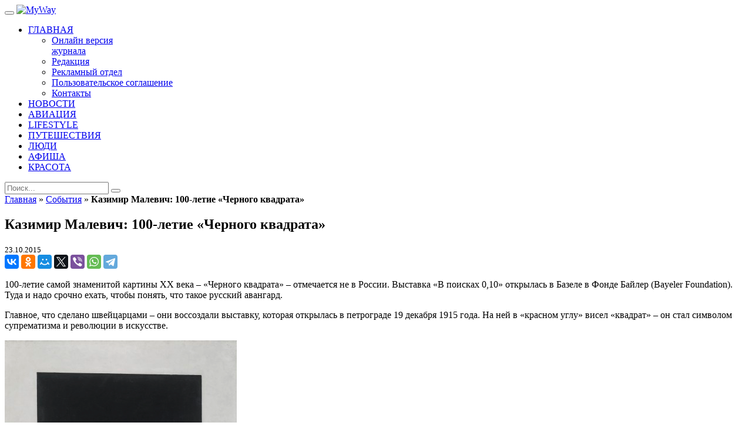

--- FILE ---
content_type: text/html; charset=UTF-8
request_url: http://www.mywaymag.ru/venue/kazimir-malevich-100-letie-chernogo-kvadrata/
body_size: 10631
content:
<!DOCTYPE html>
<html lang="ru-RU">
<head>

	

	<meta charset="utf-8">
	<meta http-equiv="X-UA-Compatible" content="IE=edge">
	<meta name="viewport" content="width=device-width, initial-scale=1.0, maximum-scale=1.0, user-scalable=no">

	<meta name="yandex-verification" content="db590ec9b3bb7ece" />
	<meta name='yandex-verification' content='74cde06ee4c30417'/>

	<link rel="shortcut icon" type="image/x-icon" href="http://www.mywaymag.ru/wp-content/themes/myway/favicon.ico">

	<link rel="apple-touch-icon-precomposed" sizes="32x32" href="http://www.mywaymag.ru/wp-content/themes/myway/assets/images/icons/ico32.png">
	<link rel="apple-touch-icon-precomposed" sizes="57x57" href="http://www.mywaymag.ru/wp-content/themes/myway/assets/images/icons/ico57.png">
	<link rel="apple-touch-icon-precomposed" sizes="72x72" href="http://www.mywaymag.ru/wp-content/themes/myway/assets/images/icons/ico72.png">
	<link rel="apple-touch-icon-precomposed" sizes="114x114"
	      href="http://www.mywaymag.ru/wp-content/themes/myway/assets/images/icons/ico114.png">
	<link rel="apple-touch-icon-precomposed" sizes="144x144"
	      href="http://www.mywaymag.ru/wp-content/themes/myway/assets/images/icons/ico144.png">


						<meta property="og:image" content="https://www.mywaymag.ru/wp-content/uploads/2015/10/malevich_suprematism_lady_lac_371x300mm_1-828x1024.jpg"/>

	<!--[if lt IE 9]>
	<script src="https://oss.maxcdn.com/html5shiv/3.7.2/html5shiv.min.js"></script>
	<script src="https://oss.maxcdn.com/respond/1.4.2/respond.min.js"></script>
	<![endif]-->
	
	<!-- Google tag (gtag.js) -->
	<script async src="https://www.googletagmanager.com/gtag/js?id=G-YJ15G1L692"></script>
	<script>
	  window.dataLayer = window.dataLayer || [];
	  function gtag(){dataLayer.push(arguments);}
	  gtag('js', new Date());

	  gtag('config', 'G-YJ15G1L692');
	</script>

<!-- Yandex.Metrika counter -->

<!-- /Yandex.Metrika counter -->

	
<!-- This site is optimized with the Yoast SEO plugin v13.3 - https://yoast.com/wordpress/plugins/seo/ -->
<title>Казимир Малевич: 100-летие «Черного квадрата» &ndash; MyWay</title>
<meta name="robots" content="max-snippet:-1, max-image-preview:large, max-video-preview:-1"/>
<link rel="canonical" href="https://www.mywaymag.ru/venue/kazimir-malevich-100-letie-chernogo-kvadrata/" />
<meta property="og:locale" content="ru_RU" />
<meta property="og:type" content="article" />
<meta property="og:title" content="Казимир Малевич: 100-летие «Черного квадрата» &ndash; MyWay" />
<meta property="og:description" content="Отмечается не в России: выставка «В поисках 0,10» открылась в Базеле в Фонде Байлер (Bayeler Fo..." />
<meta property="og:url" content="https://www.mywaymag.ru/venue/kazimir-malevich-100-letie-chernogo-kvadrata/" />
<meta property="og:site_name" content="MyWay" />
<meta property="article:section" content="События" />
<meta property="article:published_time" content="2015-10-23T07:02:49+00:00" />
<meta property="article:modified_time" content="2015-10-27T08:25:32+00:00" />
<meta property="og:updated_time" content="2015-10-27T08:25:32+00:00" />
<meta property="og:image" content="https://www.mywaymag.ru/wp-content/uploads/2015/10/malevich_suprematism_lady_lac_371x300mm_1.jpg" />
<meta property="og:image:secure_url" content="https://www.mywaymag.ru/wp-content/uploads/2015/10/malevich_suprematism_lady_lac_371x300mm_1.jpg" />
<meta property="og:image:width" content="1000" />
<meta property="og:image:height" content="1237" />
<meta name="twitter:card" content="summary_large_image" />
<meta name="twitter:description" content="Отмечается не в России: выставка «В поисках 0,10» открылась в Базеле в Фонде Байлер (Bayeler Fo..." />
<meta name="twitter:title" content="Казимир Малевич: 100-летие «Черного квадрата» &ndash; MyWay" />
<meta name="twitter:image" content="https://www.mywaymag.ru/wp-content/uploads/2015/10/malevich_suprematism_lady_lac_371x300mm_1.jpg" />
<script type='application/ld+json' class='yoast-schema-graph yoast-schema-graph--main'>{"@context":"https://schema.org","@graph":[{"@type":"Organization","@id":"https://www.mywaymag.ru/#organization","name":"MyWay Magazine","url":"https://www.mywaymag.ru/","sameAs":[],"logo":{"@type":"ImageObject","@id":"https://www.mywaymag.ru/#logo","inLanguage":"ru-RU","url":"https://www.mywaymag.ru/wp-content/uploads/2016/03/logo-dark_large.png","width":550,"height":120,"caption":"MyWay Magazine"},"image":{"@id":"https://www.mywaymag.ru/#logo"}},{"@type":"WebSite","@id":"https://www.mywaymag.ru/#website","url":"https://www.mywaymag.ru/","name":"MyWay","inLanguage":"ru-RU","description":"Magazine","publisher":{"@id":"https://www.mywaymag.ru/#organization"},"potentialAction":[{"@type":"SearchAction","target":"https://www.mywaymag.ru/?s={search_term_string}","query-input":"required name=search_term_string"}]},{"@type":"ImageObject","@id":"https://www.mywaymag.ru/venue/kazimir-malevich-100-letie-chernogo-kvadrata/#primaryimage","inLanguage":"ru-RU","url":"https://www.mywaymag.ru/wp-content/uploads/2015/10/malevich_suprematism_lady_lac_371x300mm_1.jpg","width":1000,"height":1237},{"@type":"WebPage","@id":"https://www.mywaymag.ru/venue/kazimir-malevich-100-letie-chernogo-kvadrata/#webpage","url":"https://www.mywaymag.ru/venue/kazimir-malevich-100-letie-chernogo-kvadrata/","name":"\u041a\u0430\u0437\u0438\u043c\u0438\u0440 \u041c\u0430\u043b\u0435\u0432\u0438\u0447: 100-\u043b\u0435\u0442\u0438\u0435 \u00ab\u0427\u0435\u0440\u043d\u043e\u0433\u043e \u043a\u0432\u0430\u0434\u0440\u0430\u0442\u0430\u00bb &ndash; MyWay","isPartOf":{"@id":"https://www.mywaymag.ru/#website"},"inLanguage":"ru-RU","primaryImageOfPage":{"@id":"https://www.mywaymag.ru/venue/kazimir-malevich-100-letie-chernogo-kvadrata/#primaryimage"},"datePublished":"2015-10-23T07:02:49+00:00","dateModified":"2015-10-27T08:25:32+00:00","breadcrumb":{"@id":"https://www.mywaymag.ru/venue/kazimir-malevich-100-letie-chernogo-kvadrata/#breadcrumb"},"potentialAction":[{"@type":"ReadAction","target":["https://www.mywaymag.ru/venue/kazimir-malevich-100-letie-chernogo-kvadrata/"]}]},{"@type":"BreadcrumbList","@id":"https://www.mywaymag.ru/venue/kazimir-malevich-100-letie-chernogo-kvadrata/#breadcrumb","itemListElement":[{"@type":"ListItem","position":1,"item":{"@type":"WebPage","@id":"https://www.mywaymag.ru/","url":"https://www.mywaymag.ru/","name":"\u0413\u043b\u0430\u0432\u043d\u0430\u044f"}},{"@type":"ListItem","position":2,"item":{"@type":"WebPage","@id":"https://www.mywaymag.ru/venue/","url":"https://www.mywaymag.ru/venue/","name":"\u0421\u043e\u0431\u044b\u0442\u0438\u044f"}},{"@type":"ListItem","position":3,"item":{"@type":"WebPage","@id":"https://www.mywaymag.ru/venue/kazimir-malevich-100-letie-chernogo-kvadrata/","url":"https://www.mywaymag.ru/venue/kazimir-malevich-100-letie-chernogo-kvadrata/","name":"\u041a\u0430\u0437\u0438\u043c\u0438\u0440 \u041c\u0430\u043b\u0435\u0432\u0438\u0447: 100-\u043b\u0435\u0442\u0438\u0435 \u00ab\u0427\u0435\u0440\u043d\u043e\u0433\u043e \u043a\u0432\u0430\u0434\u0440\u0430\u0442\u0430\u00bb"}}]},{"@type":"Article","@id":"https://www.mywaymag.ru/venue/kazimir-malevich-100-letie-chernogo-kvadrata/#article","isPartOf":{"@id":"https://www.mywaymag.ru/venue/kazimir-malevich-100-letie-chernogo-kvadrata/#webpage"},"author":{"@id":"https://www.mywaymag.ru/#/schema/person/2c96e68338464c3b1af8fcaa41865897"},"headline":"\u041a\u0430\u0437\u0438\u043c\u0438\u0440 \u041c\u0430\u043b\u0435\u0432\u0438\u0447: 100-\u043b\u0435\u0442\u0438\u0435 \u00ab\u0427\u0435\u0440\u043d\u043e\u0433\u043e \u043a\u0432\u0430\u0434\u0440\u0430\u0442\u0430\u00bb","datePublished":"2015-10-23T07:02:49+00:00","dateModified":"2015-10-27T08:25:32+00:00","commentCount":0,"mainEntityOfPage":{"@id":"https://www.mywaymag.ru/venue/kazimir-malevich-100-letie-chernogo-kvadrata/#webpage"},"publisher":{"@id":"https://www.mywaymag.ru/#organization"},"image":{"@id":"https://www.mywaymag.ru/venue/kazimir-malevich-100-letie-chernogo-kvadrata/#primaryimage"},"articleSection":"\u0421\u043e\u0431\u044b\u0442\u0438\u044f","inLanguage":"ru-RU","potentialAction":[{"@type":"CommentAction","name":"Comment","target":["https://www.mywaymag.ru/venue/kazimir-malevich-100-letie-chernogo-kvadrata/#respond"]}]},{"@type":["Person"],"@id":"https://www.mywaymag.ru/#/schema/person/2c96e68338464c3b1af8fcaa41865897","name":"MyWay","sameAs":[]}]}</script>
<!-- / Yoast SEO plugin. -->

<link rel='dns-prefetch' href='//ajax.googleapis.com' />
<link rel='dns-prefetch' href='//cdnjs.cloudflare.com' />
<link rel='dns-prefetch' href='//s.w.org' />
		<script type="text/javascript">
			window._wpemojiSettings = {"baseUrl":"https:\/\/s.w.org\/images\/core\/emoji\/12.0.0-1\/72x72\/","ext":".png","svgUrl":"https:\/\/s.w.org\/images\/core\/emoji\/12.0.0-1\/svg\/","svgExt":".svg","source":{"concatemoji":"http:\/\/www.mywaymag.ru\/wp-includes\/js\/wp-emoji-release.min.js?ver=5.3.20"}};
			!function(e,a,t){var n,r,o,i=a.createElement("canvas"),p=i.getContext&&i.getContext("2d");function s(e,t){var a=String.fromCharCode;p.clearRect(0,0,i.width,i.height),p.fillText(a.apply(this,e),0,0);e=i.toDataURL();return p.clearRect(0,0,i.width,i.height),p.fillText(a.apply(this,t),0,0),e===i.toDataURL()}function c(e){var t=a.createElement("script");t.src=e,t.defer=t.type="text/javascript",a.getElementsByTagName("head")[0].appendChild(t)}for(o=Array("flag","emoji"),t.supports={everything:!0,everythingExceptFlag:!0},r=0;r<o.length;r++)t.supports[o[r]]=function(e){if(!p||!p.fillText)return!1;switch(p.textBaseline="top",p.font="600 32px Arial",e){case"flag":return s([127987,65039,8205,9895,65039],[127987,65039,8203,9895,65039])?!1:!s([55356,56826,55356,56819],[55356,56826,8203,55356,56819])&&!s([55356,57332,56128,56423,56128,56418,56128,56421,56128,56430,56128,56423,56128,56447],[55356,57332,8203,56128,56423,8203,56128,56418,8203,56128,56421,8203,56128,56430,8203,56128,56423,8203,56128,56447]);case"emoji":return!s([55357,56424,55356,57342,8205,55358,56605,8205,55357,56424,55356,57340],[55357,56424,55356,57342,8203,55358,56605,8203,55357,56424,55356,57340])}return!1}(o[r]),t.supports.everything=t.supports.everything&&t.supports[o[r]],"flag"!==o[r]&&(t.supports.everythingExceptFlag=t.supports.everythingExceptFlag&&t.supports[o[r]]);t.supports.everythingExceptFlag=t.supports.everythingExceptFlag&&!t.supports.flag,t.DOMReady=!1,t.readyCallback=function(){t.DOMReady=!0},t.supports.everything||(n=function(){t.readyCallback()},a.addEventListener?(a.addEventListener("DOMContentLoaded",n,!1),e.addEventListener("load",n,!1)):(e.attachEvent("onload",n),a.attachEvent("onreadystatechange",function(){"complete"===a.readyState&&t.readyCallback()})),(n=t.source||{}).concatemoji?c(n.concatemoji):n.wpemoji&&n.twemoji&&(c(n.twemoji),c(n.wpemoji)))}(window,document,window._wpemojiSettings);
		</script>
		<style type="text/css">
img.wp-smiley,
img.emoji {
	display: inline !important;
	border: none !important;
	box-shadow: none !important;
	height: 1em !important;
	width: 1em !important;
	margin: 0 .07em !important;
	vertical-align: -0.1em !important;
	background: none !important;
	padding: 0 !important;
}
</style>
	<link rel='stylesheet' id='wp-block-library-css'  href='http://www.mywaymag.ru/wp-includes/css/dist/block-library/style.min.css?ver=5.3.20' type='text/css' media='all' />
<link rel='stylesheet' id='dashicons-css'  href='http://www.mywaymag.ru/wp-includes/css/dashicons.min.css?ver=5.3.20' type='text/css' media='all' />
<link rel='stylesheet' id='post-views-counter-frontend-css'  href='http://www.mywaymag.ru/wp-content/plugins/post-views-counter/css/frontend.css?ver=1.3.1' type='text/css' media='all' />
<link rel='stylesheet' id='newsletter-css'  href='http://www.mywaymag.ru/wp-content/plugins/newsletter/style.css?ver=6.5.7' type='text/css' media='all' />
<link rel='stylesheet' id='bootstrap-css'  href='http://www.mywaymag.ru/wp-content/themes/myway/assets/css/bootstrap.min.css?ver=14441534521.0.21' type='text/css' media='all' />
<link rel='stylesheet' id='slick-css'  href='http://www.mywaymag.ru/wp-content/themes/myway/assets/css/slick.css?ver=14441534521.0.21' type='text/css' media='all' />
<link rel='stylesheet' id='ionicons-css'  href='http://www.mywaymag.ru/wp-content/themes/myway/assets/css/ionicons.css?ver=14441534521.0.21' type='text/css' media='all' />
<link rel='stylesheet' id='fancybox-css'  href='http://www.mywaymag.ru/wp-content/themes/myway/assets/css/jquery.fancybox.css?ver=14452733641.0.21' type='text/css' media='all' />
<link rel='stylesheet' id='base-css'  href='http://www.mywaymag.ru/wp-content/themes/myway/assets/css/base.css?ver=14441534521.0.21' type='text/css' media='all' />
<link rel='stylesheet' id='style-main-css'  href='http://www.mywaymag.ru/wp-content/themes/myway/assets/css/style.css?ver=16339633641.0.21' type='text/css' media='all' />
<script type='text/javascript' src='https://ajax.googleapis.com/ajax/libs/jquery/2.1.4/jquery.min.js'></script>
<script type='text/javascript' src='http://www.mywaymag.ru/wp-content/themes/myway/assets/js/adriver.core.2.min.js?ver=14470909881.0.21'></script>
<link rel='https://api.w.org/' href='https://www.mywaymag.ru/wp-json/' />
<link rel='shortlink' href='https://www.mywaymag.ru/?p=377' />
<link rel="alternate" type="application/json+oembed" href="https://www.mywaymag.ru/wp-json/oembed/1.0/embed?url=https%3A%2F%2Fwww.mywaymag.ru%2Fvenue%2Fkazimir-malevich-100-letie-chernogo-kvadrata%2F" />
<link rel="alternate" type="text/xml+oembed" href="https://www.mywaymag.ru/wp-json/oembed/1.0/embed?url=https%3A%2F%2Fwww.mywaymag.ru%2Fvenue%2Fkazimir-malevich-100-letie-chernogo-kvadrata%2F&#038;format=xml" />
<!-- Start Alexa Certify Javascript -->
<script type="text/javascript">
_atrk_opts = { atrk_acct:"7f+Ws1DlQy20Y8", domain:"mywaymag.ru",dynamic: true};
(function() { var as = document.createElement('script'); as.type = 'text/javascript'; as.async = true; as.src = "https://certify-js.alexametrics.com/atrk.js"; var s = document.getElementsByTagName('script')[0];s.parentNode.insertBefore(as, s); })();
</script>
<noscript><img src="https://certify.alexametrics.com/atrk.gif?account=7f+Ws1DlQy20Y8" style="display:none" height="1" width="1" alt="" /></noscript>
<!-- End Alexa Certify Javascript -->
		<style type="text/css" id="wp-custom-css">
			.a-btn-container {
    display: inline-block;
    vertical-align: middle;
    margin: 10px;
}

@media (max-width: 767px) {
	.a-btn-container {
			position: absolute;
			top: 580px;
			left: 50%;
			margin: 0 0 0 -95px;
	}
	
	#main-menu-mob li:nth-child(8) {
    margin-bottom: 40px;
	}
}

html {
	margin-top: 0 !important;
}

/* .before_header-apos {
	height: 200px;
}

@media (max-width: 500px) {	
	.before_header-apos > div {
			position: relative;
	}
	
	.before_header-apos > div > iframe {
			position: absolute;
			top: 0;
			left: 50%;
			transform: translateX(-50%);
			width: 500px;
	}
} */		</style>
		</head>

<body class="post-template-default single single-post postid-377 single-format-standard">
<div id='pixels-container'></div>
<div class="before_header-apos">
    <!--  AdRiver code START. Type:AjaxJS Site: mywaymag PZ:1 BN:2 -->
<div id="adriver_banner_1012273529"></div>
<script type="text/javascript">
(function(n){
    var l = window.location, a = l.hostname.split('.');
    a.splice(a.length-2, 2);
    window[n] = (a.length ? '/' + a.join('/') : '') + l.pathname + escape(l.search);
})('sz');
new adriver("adriver_banner_1012273529", {sid:210662, bt:52, sz:sz, bn:2, pz:1});
</script>
<!--  AdRiver code END  --></div>

<div class="main-page-container">

	<header class="header-centered">

		<nav class="navbar navbar-default" role="navigation">
			<div class="container">

				<div class="navbar-header">
					<button type="button" class="navbar-toggle toggle-menu menu-left push-body" data-toggle="collapse"
					        data-target="#nav1">
						<i class="ion-navicon"></i>
					</button>

					<a class="navbar-brand" href="https://www.mywaymag.ru">
						<img src="http://www.mywaymag.ru/wp-content/themes/myway/assets/images/logo-dark_large.png" alt="MyWay">
					</a>
				</div>

				<div class="collapse navbar-collapse cbp-spmenu cbp-spmenu-vertical cbp-spmenu-left" id="nav1">

					<ul id = "main-menu" class = "nav navbar-nav"><li id="menu-item-94" class="dropdown menu-item menu-item-type-post_type menu-item-object-page menu-item-home menu-item-has-children menu-item-94"><a href="https://www.mywaymag.ru/"><span data-hover="ГЛАВНАЯ">ГЛАВНАЯ</span></a>
<ul class="dropdown-menu" role="menu">
	<li id="menu-item-3219" class="menu-item menu-item-type-post_type menu-item-object-page menu-item-3219"><a href="https://www.mywaymag.ru/mag-archive/"><span data-hover="Онлайн версия<br>журнала">Онлайн версия<br>журнала</span></a></li>
	<li id="menu-item-93" class="menu-item menu-item-type-post_type menu-item-object-page menu-item-93"><a href="https://www.mywaymag.ru/about/"><span data-hover="Редакция">Редакция</span></a></li>
	<li id="menu-item-643" class="menu-item menu-item-type-post_type menu-item-object-page menu-item-643"><a href="https://www.mywaymag.ru/reklamnyiy-otdel/"><span data-hover="Рекламный отдел">Рекламный отдел</span></a></li>
	<li id="menu-item-40376" class="menu-item menu-item-type-post_type menu-item-object-page menu-item-40376"><a href="https://www.mywaymag.ru/license-agreement/"><span data-hover="Пользовательское соглашение">Пользовательское соглашение</span></a></li>
	<li id="menu-item-97" class="menu-item menu-item-type-post_type menu-item-object-page menu-item-97"><a href="https://www.mywaymag.ru/contacts/"><span data-hover="Контакты">Контакты</span></a></li>
</ul>
</li>
<li id="menu-item-12957" class="menu-item menu-item-type-taxonomy menu-item-object-category menu-item-12957"><a href="https://www.mywaymag.ru/novosti/"><span data-hover="НОВОСТИ">НОВОСТИ</span></a></li>
<li id="menu-item-1632" class="menu-item menu-item-type-taxonomy menu-item-object-category menu-item-1632"><a href="https://www.mywaymag.ru/aviation/"><span data-hover="АВИАЦИЯ">АВИАЦИЯ</span></a></li>
<li id="menu-item-12782" class="menu-item menu-item-type-taxonomy menu-item-object-category menu-item-12782"><a href="https://www.mywaymag.ru/lifestyle-2/"><span data-hover="LIFESTYLE">LIFESTYLE</span></a></li>
<li id="menu-item-107" class="menu-item menu-item-type-taxonomy menu-item-object-category menu-item-107"><a href="https://www.mywaymag.ru/travel/"><span data-hover="ПУТЕШЕСТВИЯ">ПУТЕШЕСТВИЯ</span></a></li>
<li id="menu-item-48" class="menu-item menu-item-type-taxonomy menu-item-object-category menu-item-48"><a href="https://www.mywaymag.ru/people/"><span data-hover="ЛЮДИ">ЛЮДИ</span></a></li>
<li id="menu-item-12956" class="menu-item menu-item-type-taxonomy menu-item-object-category menu-item-12956"><a href="https://www.mywaymag.ru/afisha/"><span data-hover="АФИША">АФИША</span></a></li>
<li id="menu-item-104" class="menu-item menu-item-type-taxonomy menu-item-object-category menu-item-104"><a href="https://www.mywaymag.ru/duty-free/"><span data-hover="КРАСОТА">КРАСОТА</span></a></li>
</ul><ul id = "main-menu-mob" style="display: none;" class = "nav navbar-nav"><li id="menu-item-7098" class="menu-item menu-item-type-post_type menu-item-object-page menu-item-home menu-item-7098"><a href="https://www.mywaymag.ru/">Главная</a></li>
<li id="menu-item-7105" class="menu-item menu-item-type-taxonomy menu-item-object-category menu-item-7105"><a href="https://www.mywaymag.ru/aviation/">Авиация</a></li>
<li id="menu-item-7100" class="menu-item menu-item-type-taxonomy menu-item-object-category menu-item-7100"><a href="https://www.mywaymag.ru/people/">Люди</a></li>
<li id="menu-item-12954" class="menu-item menu-item-type-taxonomy menu-item-object-category menu-item-12954"><a href="https://www.mywaymag.ru/afisha/">Афиша</a></li>
<li id="menu-item-12955" class="menu-item menu-item-type-taxonomy menu-item-object-category menu-item-12955"><a href="https://www.mywaymag.ru/novosti/">Новости</a></li>
<li id="menu-item-7102" class="menu-item menu-item-type-taxonomy menu-item-object-category menu-item-7102"><a href="https://www.mywaymag.ru/travel/">Путешествия</a></li>
<li id="menu-item-12783" class="menu-item menu-item-type-taxonomy menu-item-object-category menu-item-12783"><a href="https://www.mywaymag.ru/lifestyle-2/">Lifestyle</a></li>
<li id="menu-item-7104" class="menu-item menu-item-type-taxonomy menu-item-object-category menu-item-7104"><a href="https://www.mywaymag.ru/duty-free/">Красота</a></li>
<li id="menu-item-7107" class="menu-item menu-item-type-post_type menu-item-object-page menu-item-7107"><a href="https://www.mywaymag.ru/mag-archive/">Онлайн версия<br>журнала</a></li>
<li id="menu-item-7108" class="menu-item menu-item-type-post_type menu-item-object-page menu-item-7108"><a href="https://www.mywaymag.ru/about/">Редакция</a></li>
<li id="menu-item-7109" class="menu-item menu-item-type-post_type menu-item-object-page menu-item-7109"><a href="https://www.mywaymag.ru/reklamnyiy-otdel/">Рекламный отдел</a></li>
<li id="menu-item-7106" class="dropdown menu-item menu-item-type-post_type menu-item-object-page menu-item-7106"><a href="https://www.mywaymag.ru/contacts/">Контакты</a></li>
</ul>
					<div id="m-search-form">
												<form role="search" method="get" id="searchform" action="/">
	<input type="text" value="" name="s" id="s" class="form-control" placeholder="Поиск..."> 
	<button type="submit" id="searchsubmit" class="btn btn-default"><span class="ion-ios-search-strong"></span></button>
</form>					</div>

					<div id="btn-search-modal"><span class="ion-ios-search-strong"></span></div>


					<div id="search-modal" style="display: none;">
						<div id="modal-close"><span class="ion-close"></span></div>
						<div class="search-modal-content">
														<form role="search" method="get" id="searchform" action="/">
	<input type="text" value="" name="s" id="s" class="form-control" placeholder="Поиск..."> 
	<button type="submit" id="searchsubmit" class="btn btn-default"><span class="ion-ios-search-strong"></span></button>
</form>						</div>
					</div>

				</div>

			</div>
		</nav>

	</header>

	<!-- Carousel Layout -->
	
	<div class="after_header-apos">
			</div>

	<!-- Page pixel -->

	<section class="main-content">
		<div class="container">
			<div class="row">
				<div class="col-md-9">

					<!-- Main Content -->
					<div class="left-content">

						<div class="article-detail post-377 post type-post status-publish format-standard has-post-thumbnail hentry category-venue">

							<div class="breadcrumbs-line"><span><span><a href="https://www.mywaymag.ru/" >Главная</a> » <span><a href="https://www.mywaymag.ru/venue/" >События</a> » <strong class="breadcrumb_last" aria-current="page">Казимир Малевич: 100-летие «Черного квадрата»</strong></span></span></span></div>
							
							<h1 class="article-title">Казимир Малевич: 100-летие «Черного квадрата»</h1>

							
							<small class="author-date">23.10.2015</small>
							<!--<p class="lead"></p>-->
							<div class="share-block">
								<script src="//yastatic.net/es5-shims/0.0.2/es5-shims.min.js"></script>
								<script src="//yastatic.net/share2/share.js"></script>
								<div class="ya-share2"
								     data-services="collections,vkontakte,facebook,odnoklassniki,moimir,gplus,twitter,viber,whatsapp,telegram"
								     data-description="100-летие самой знаменитой картины ХХ века – «Черного квадрата» – отмечается не в России. Выставка «В поисках 0,10» открылась в Базеле в Фонде Байлер (Bayeler Foundation). Туда и надо срочно ехать, чтобы понять, что такое русский авангард."></div>
								<br>
							</div>

															<div class="post-lead">
									100-летие самой знаменитой картины ХХ века – «Черного квадрата» – отмечается не в России. Выставка «В поисках 0,10» открылась в Базеле в Фонде Байлер (Bayeler Foundation). Туда и надо срочно ехать, чтобы понять, что такое русский авангард.								</div>
								

							<div class="post-content">
																<p>Главное, что сделано швейцарцами – они воссоздали выставку, которая открылась в петрограде 19 декабря 1915 года. На ней в «красном углу» висел «квадрат» – он стал символом супрематизма и революции в искусстве.</p>
<div class="post-slider-gallery"><div class="slider-gallery-item"><img src="https://www.mywaymag.ru/wp-content/uploads/2015/10/km_quadrat_tretjakow_lac_304x300mm-395x400.jpg"><p class="caption">"Черный квадрат", 1929 (Третья версия "Черного квадрата" 1915)</p></div><div class="slider-gallery-item"><img src="https://www.mywaymag.ru/wp-content/uploads/2015/10/malevich_suprematism_lady_lac_371x300mm_1-323x400.jpg"><p class="caption">"Супрематизм", 1915</p></div><div class="slider-gallery-item"><img src="https://www.mywaymag.ru/wp-content/uploads/2015/10/malevich_ekaterinburg_monaco_lac_301x300mm-398x400.jpg"><p class="caption">"Супрематизм. Нефигуративная композиция", 1915</p></div><div class="slider-gallery-item"><img src="https://www.mywaymag.ru/wp-content/uploads/2015/10/km_suprematist_komp_stedelijk_lac_354x300mm-339x400.jpg"><p class="caption">"Супрематизм", 1915</p></div><div class="slider-gallery-item"><img src="https://www.mywaymag.ru/wp-content/uploads/2015/10/km_footballplayer_lac_480x300mm_1-250x400.jpg"><p class="caption">Супрематизм. Живописный реализм футболиста. Красочные массы в четвертом измерении". 1915</p></div></div>

															</div>
							<div>
								
<!-- You can start editing here. -->


			<!-- If comments are open, but there are no comments. -->

	
	<div id="respond" class="comment-respond">
		<h3 id="reply-title" class="comment-reply-title">Добавить комментарий <small><a rel="nofollow" id="cancel-comment-reply-link" href="/venue/kazimir-malevich-100-letie-chernogo-kvadrata/#respond" style="display:none;">Отменить ответ</a></small></h3><form action="http://www.mywaymag.ru/wp-comments-post.php" method="post" id="commentform" class="comment-form"><p class="comment-notes"><span id="email-notes">Ваш адрес email не будет опубликован.</span> Обязательные поля помечены <span class="required">*</span></p><p class="comment-form-comment"><label for="comment">Комментарий</label> <textarea id="comment" name="comment" cols="45" rows="8" maxlength="65525" required="required"></textarea></p><p class="comment-form-author"><label for="author">Имя <span class="required">*</span></label> <input id="author" name="author" type="text" value="" size="30" maxlength="245" required='required' /></p>
<p class="comment-form-email"><label for="email">Email <span class="required">*</span></label> <input id="email" name="email" type="text" value="" size="30" maxlength="100" aria-describedby="email-notes" required='required' /></p>
<p class="comment-form-url"><label for="url">Сайт</label> <input id="url" name="url" type="text" value="" size="30" maxlength="200" /></p>
<p class="comment-form-cookies-consent"><input id="wp-comment-cookies-consent" name="wp-comment-cookies-consent" type="checkbox" value="yes" /> <label for="wp-comment-cookies-consent">Сохранить моё имя, email и адрес сайта в этом браузере для последующих моих комментариев.</label></p>

<p class="form-submit"><input name="submit" type="submit" id="submit" class="submit" value="Отправить комментарий" /> <input type='hidden' name='comment_post_ID' value='377' id='comment_post_ID' />
<input type='hidden' name='comment_parent' id='comment_parent' value='0' />
</p></form>	</div><!-- #respond -->
								</div>
						</div>

						<div class="top-image-posts row">
	<div class="col-xs-12">
		<h4 class="section-title">ПОХОЖИЕ СТАТЬИ</h4>
	</div>

	<div class="post col-md-6 col-sm-6 col-xs-12">
	<figure>
		<a href="https://www.mywaymag.ru/afisha/v-czariczyno-vystavka-farfor-mozhet-vse/">
			<img width="460" height="240" src="https://www.mywaymag.ru/wp-content/uploads/2023/10/zahod_majvej-1-460x240.jpg" class="attachment-thumb-post-entry-horizontal size-thumb-post-entry-horizontal wp-post-image" alt="" />		</a>
	</figure>
	<div class="caption">
		<h3 class="post-title">В Царицыно – выставка «Фарфор может все»</h3>
		<small class="author-date">16.10.2023</small>
		<div class="post-entry">
			<p>20 октября 2023 года – 17 марта 2024 года Малый дворец В Малом дворце музея-заповедника «Царицы...</p>
		</div>
		<a href="https://www.mywaymag.ru/afisha/v-czariczyno-vystavka-farfor-mozhet-vse/" class="post-btn">ПОДРОБНЕЕ</a>  
	</div>
</div><div class="post col-md-6 col-sm-6 col-xs-12">
	<figure>
		<a href="https://www.mywaymag.ru/afisha/evrejskij-muzej-rasskazhet-o-kafke/">
			<img width="460" height="240" src="https://www.mywaymag.ru/wp-content/uploads/2023/10/zahod_francz-kafka-460x240.jpg" class="attachment-thumb-post-entry-horizontal size-thumb-post-entry-horizontal wp-post-image" alt="" />		</a>
	</figure>
	<div class="caption">
		<h3 class="post-title">Еврейский музей расскажет о Кафке</h3>
		<small class="author-date">10.10.2023</small>
		<div class="post-entry">
			<p>«Процесс. Франц Кафка и искусство XX века» – так называется выставка, которая откроется 11 октя...</p>
		</div>
		<a href="https://www.mywaymag.ru/afisha/evrejskij-muzej-rasskazhet-o-kafke/" class="post-btn">ПОДРОБНЕЕ</a>  
	</div>
</div></div>
						
					</div>
				</div>

				<!-- Sidebar -->
				<div class="col-md-3">
					<aside class="side-bar">
						<div class="widget_text widget"><div class="textwidget custom-html-widget"><!--  AdRiver code START. Type:AjaxJS Site: mywaymag PZ:1 BN:1 -->
<div id="adriver_banner_797260585"></div>
<script type="text/javascript">
(function(n){
    var l = window.location, a = l.hostname.split('.');
    a.splice(a.length-2, 2);
    window[n] = (a.length ? '/' + a.join('/') : '') + l.pathname + escape(l.search);
})('sz');

new adriver("adriver_banner_797260585", {sid:210662, bt:52, sz:sz, bn:1, pz:1});
</script>

<!--  AdRiver code END  --></div></div><div class="widget"><h4 class="section-title">Новостная рассылка MyWay</h4><div class="tnp tnp-widget"><form method="post" action="https://www.mywaymag.ru/?na=s" onsubmit="return newsletter_check(this)">

<input type="hidden" name="nlang" value="">
<input type="hidden" name="nr" value="widget">
<input type='hidden' name='nl[]' value='0'>
<div class="tnp-field tnp-field-email"><label>Email</label><input class="tnp-email" type="email" name="ne" required></div>
<div class="tnp-field tnp-field-button"><input class="tnp-submit" type="submit" value="Подписаться" >
</div>
</form>
</div>
</div><div class="widget must-read-posts"><h4 class="section-title">Популярное</h4><div class="post">
	<figure>
		<a href="https://www.mywaymag.ru/afisha/gilyarovskij-v-muzee-russkogo-impressionizma/">
			<img width="100" height="100" src="https://www.mywaymag.ru/wp-content/uploads/2025/10/majvej-3-100x100.png" class="attachment-thumb-popular size-thumb-popular wp-post-image" alt="" srcset="https://www.mywaymag.ru/wp-content/uploads/2025/10/majvej-3-100x100.png 100w, https://www.mywaymag.ru/wp-content/uploads/2025/10/majvej-3-150x150.png 150w" sizes="(max-width: 100px) 100vw, 100px" />		</a>	
	</figure>
	<div class="caption">
		<h5 class="post-title">
            <a href='https://www.mywaymag.ru/afisha/gilyarovskij-v-muzee-russkogo-impressionizma/'>Гиляровский – в Музее русского импрессионизма</a>		</h5>
		<small class="author-date">17.10.2025</small> 
	</div>
</div><div class="post">
	<figure>
		<a href="https://www.mywaymag.ru/afisha/sny-sibiri-v-irkutske/">
			<img width="100" height="100" src="https://www.mywaymag.ru/wp-content/uploads/2025/10/zahodmajvej-2-100x100.jpg" class="attachment-thumb-popular size-thumb-popular wp-post-image" alt="" srcset="https://www.mywaymag.ru/wp-content/uploads/2025/10/zahodmajvej-2-100x100.jpg 100w, https://www.mywaymag.ru/wp-content/uploads/2025/10/zahodmajvej-2-150x150.jpg 150w, https://www.mywaymag.ru/wp-content/uploads/2025/10/zahodmajvej-2-300x300.jpg 300w" sizes="(max-width: 100px) 100vw, 100px" />		</a>	
	</figure>
	<div class="caption">
		<h5 class="post-title">
            <a href='https://www.mywaymag.ru/afisha/sny-sibiri-v-irkutske/'>«Сны Сибири» – в Иркутске</a>		</h5>
		<small class="author-date">24.10.2025</small> 
	</div>
</div><div class="post">
	<figure>
		<a href="https://www.mywaymag.ru/afisha/zavershilsya-proekt-mts-live-teatr-mossoveta-detyam/">
			<img width="100" height="100" src="https://www.mywaymag.ru/wp-content/uploads/2025/10/zahod_nadezhda-lysenko-sovetnik-prezidenta-ekosistemy-mts-po-soczialnym-i-kulturnym-proektam-100x100.jpg" class="attachment-thumb-popular size-thumb-popular wp-post-image" alt="" srcset="https://www.mywaymag.ru/wp-content/uploads/2025/10/zahod_nadezhda-lysenko-sovetnik-prezidenta-ekosistemy-mts-po-soczialnym-i-kulturnym-proektam-100x100.jpg 100w, https://www.mywaymag.ru/wp-content/uploads/2025/10/zahod_nadezhda-lysenko-sovetnik-prezidenta-ekosistemy-mts-po-soczialnym-i-kulturnym-proektam-150x150.jpg 150w, https://www.mywaymag.ru/wp-content/uploads/2025/10/zahod_nadezhda-lysenko-sovetnik-prezidenta-ekosistemy-mts-po-soczialnym-i-kulturnym-proektam-300x300.jpg 300w" sizes="(max-width: 100px) 100vw, 100px" />		</a>	
	</figure>
	<div class="caption">
		<h5 class="post-title">
            <a href='https://www.mywaymag.ru/afisha/zavershilsya-proekt-mts-live-teatr-mossoveta-detyam/'>Завершился проект МТС Live «Театр Моссовета – детям»</a>		</h5>
		<small class="author-date">09.10.2025</small> 
	</div>
</div><div class="post">
	<figure>
		<a href="https://www.mywaymag.ru/travel/astana-drevo-zhizni/">
			<img width="100" height="100" src="https://www.mywaymag.ru/wp-content/uploads/2025/10/majvej-100x100.jpg" class="attachment-thumb-popular size-thumb-popular wp-post-image" alt="" srcset="https://www.mywaymag.ru/wp-content/uploads/2025/10/majvej-100x100.jpg 100w, https://www.mywaymag.ru/wp-content/uploads/2025/10/majvej-150x150.jpg 150w" sizes="(max-width: 100px) 100vw, 100px" />		</a>	
	</figure>
	<div class="caption">
		<h5 class="post-title">
            <a href='https://www.mywaymag.ru/travel/astana-drevo-zhizni/'>Астана: древо жизни</a>		</h5>
		<small class="author-date">02.10.2025</small> 
	</div>
</div><div class="post">
	<figure>
		<a href="https://www.mywaymag.ru/afisha/czariczyno-rasskazhet-o-moskve-i-moskvichah/">
			<img width="100" height="100" src="https://www.mywaymag.ru/wp-content/uploads/2025/10/zahod_majvej_iogann-rauh.-_vid-na-kreml-i-reku-moskvu-s-bolshogo-kamennogo-mosta_.-rossijskaya-imperiya.-vtoraya-polovina-1830-h-godov.-iz-kollekczii-gosudarstvennogo-literaturnogo-muzeya.-100x100.jpg" class="attachment-thumb-popular size-thumb-popular wp-post-image" alt="" srcset="https://www.mywaymag.ru/wp-content/uploads/2025/10/zahod_majvej_iogann-rauh.-_vid-na-kreml-i-reku-moskvu-s-bolshogo-kamennogo-mosta_.-rossijskaya-imperiya.-vtoraya-polovina-1830-h-godov.-iz-kollekczii-gosudarstvennogo-literaturnogo-muzeya.-100x100.jpg 100w, https://www.mywaymag.ru/wp-content/uploads/2025/10/zahod_majvej_iogann-rauh.-_vid-na-kreml-i-reku-moskvu-s-bolshogo-kamennogo-mosta_.-rossijskaya-imperiya.-vtoraya-polovina-1830-h-godov.-iz-kollekczii-gosudarstvennogo-literaturnogo-muzeya.-150x150.jpg 150w, https://www.mywaymag.ru/wp-content/uploads/2025/10/zahod_majvej_iogann-rauh.-_vid-na-kreml-i-reku-moskvu-s-bolshogo-kamennogo-mosta_.-rossijskaya-imperiya.-vtoraya-polovina-1830-h-godov.-iz-kollekczii-gosudarstvennogo-literaturnogo-muzeya.-300x300.jpg 300w" sizes="(max-width: 100px) 100vw, 100px" />		</a>	
	</figure>
	<div class="caption">
		<h5 class="post-title">
            <a href='https://www.mywaymag.ru/afisha/czariczyno-rasskazhet-o-moskve-i-moskvichah/'>Царицыно расскажет о Москве и москвичах</a>		</h5>
		<small class="author-date">09.10.2025</small> 
	</div>
</div></div><div class="widget_text widget"><div class="textwidget custom-html-widget"></div></div>					</aside>
				</div>

			</div>
		</div>
	</section>


<footer class="footer-dark">
	<div class="container">
		<div class="row">

			<div class="col-xs-12 col-md-3 left_col">
				<p class="copyrights"><span class="js-cur-year"></span> © MyWay Magazine. <span>Все права защищены. Все материалы сайта </span><a href="http://www.mywaymag.ru/" target="_blank" rel="noopener noreferrer">www.mywaymag.ru</a><span> являются уникальным контентом и охраняются законом об авторском праве. Любое использование, копирование, перепечатка текста — полная или частичная, а также использование фотографий без письменного согласия редакции — запрещено. 18+</span></p>
<p class="developer">Разработано в<br />
<a title="LC.Design" href="//lcd.agency" target="_blank" rel="noopener"><img style="max-width: 100px;" src="/wp-content/uploads/2020/02/lcdigital-logo.png" alt="" /></a></p>
<div class="block-18">18+</div>
			</div>

			<div class="col-xs-12 col-md-6 middle_col">
				<div class="content">
					
					<a href="https://joom.ag/ALbd" target="_blank">
						<img src="" class="cover-image">
					</a>
					<div class="text">
						<p><em>Людмила Буркина — главный редактор</em></p>
<p><em>Искандер Галиев — автор идеи журнала </em></p>

						<a href="https://www.mywaymag.ru/mag-archive/" class="btn btn-primary">Архив выпусков</a>
					</div>

				</div>
			</div>

			<div class="col-xs-12 col-md-3 right_col">
				<ul>
<li><a href="mailto:info@mywaymag.ru">Письмо в редакцию</a></li>
<li><a href="http://www.mywaymag.ru/reklamnyiy-otdel/">Реклама на сайте</a></li>
<li><a href="https://www.mywaymag.ru/license-agreement/">Пользовательское соглашение</a></li>
</ul>
<p>&nbsp;</p>
<p>&nbsp;</p>
			</div>

		</div>
	</div>
</footer>

</div>



<script type='text/javascript'>
/* <![CDATA[ */
var pvcArgsFrontend = {"mode":"js","requestURL":"https:\/\/www.mywaymag.ru\/wp-admin\/admin-ajax.php","postID":"377","nonce":"7422a85d07"};
/* ]]> */
</script>
<script type='text/javascript' src='http://www.mywaymag.ru/wp-content/plugins/post-views-counter/js/frontend.js?ver=1.3.1'></script>
<script type='text/javascript'>
/* <![CDATA[ */
var newsletter = {"messages":{"email_error":"The email is not correct","name_error":"The name is not correct","surname_error":"The last name is not correct","profile_error":"","privacy_error":"You must accept the privacy statement"},"profile_max":"20"};
/* ]]> */
</script>
<script type='text/javascript' src='http://www.mywaymag.ru/wp-content/plugins/newsletter/subscription/validate.js?ver=6.5.7'></script>
<script type='text/javascript' src='http://www.mywaymag.ru/wp-content/themes/myway/assets/js/bootstrap.min.js?ver=14441534541.0.21'></script>
<script type='text/javascript' src='http://www.mywaymag.ru/wp-content/themes/myway/assets/js/slick.min.js?ver=14441534541.0.21'></script>
<script type='text/javascript' src='http://www.mywaymag.ru/wp-content/themes/myway/assets/js/jPushMenu.js?ver=14441534541.0.21'></script>
<script type='text/javascript' src='http://www.mywaymag.ru/wp-content/themes/myway/assets/js/jquery.fancybox.js?ver=14441534541.0.21'></script>
<script type='text/javascript' src='https://cdnjs.cloudflare.com/ajax/libs/js-cookie/2.2.1/js.cookie.min.js'></script>
<script type='text/javascript' src='http://www.mywaymag.ru/wp-content/themes/myway/assets/js/matchHeight.js?ver=14569245641.0.21'></script>
<script type='text/javascript' src='https://cdnjs.cloudflare.com/ajax/libs/bowser/1.9.4/bowser.min.js'></script>
<script type='text/javascript'>
/* <![CDATA[ */
var wpajax = {"url":"https:\/\/www.mywaymag.ru\/wp-admin\/admin-ajax.php"};
/* ]]> */
</script>
<script type='text/javascript' src='http://www.mywaymag.ru/wp-content/themes/myway/assets/js/scripts.js?ver=16080375901.0.21'></script>
<script type='text/javascript' src='http://www.mywaymag.ru/wp-includes/js/wp-embed.min.js?ver=5.3.20'></script>

<script>
$(document).on('ready', function() {
    $('.js-cur-year').text((new Date()).getFullYear());
});
</script>
</body>
</html>